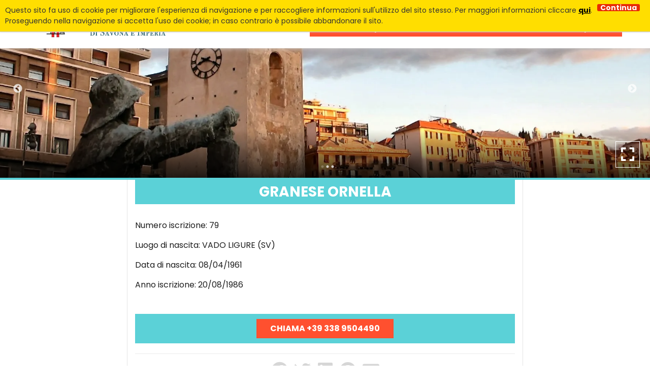

--- FILE ---
content_type: text/html; charset=UTF-8
request_url: https://www.ostetrichesavonaimperia.it/2121/albo-ostetriche/granese-ornella/
body_size: 11708
content:
<!doctype html>
<html lang="it">
<head>
    <title>GRANESE ORNELLA - Ordine Interprovinciale della Professione di Ostetrica di Savona e Imperia</title>
    <meta http-equiv="Content-Type" content="text/html" charset="UTF-8" />
    <meta name="viewport" content="width=device-width, user-scalable=no, initial-scale=1.0, maximum-scale=1.0, minimum-scale=1.0, viewport-fit=cover">
    <meta http-equiv="X-UA-Compatible" content="IE=edge" />

    
    
    
        <!-- FAVICONS -->
    <link rel="apple-touch-icon" sizes="180x180" href="https://www.ostetrichesavonaimperia.it/wp-content/themes/editemplate_base-child/img/favicons/apple-touch-icon.png">
    <link rel="icon" type="image/png" sizes="32x32" href="https://www.ostetrichesavonaimperia.it/wp-content/themes/editemplate_base-child/img/favicons/favicon-32x32.png">
    <link rel="icon" type="image/png" sizes="16x16" href="https://www.ostetrichesavonaimperia.it/wp-content/themes/editemplate_base-child/img/favicons/favicon-16x16.png">
    <link rel="manifest" href="https://www.ostetrichesavonaimperia.it/wp-content/themes/editemplate_base-child/img/favicons/site.webmanifest">
    <link rel="mask-icon" href="https://www.ostetrichesavonaimperia.it/wp-content/themes/editemplate_base-child/img/favicons/safari-pinned-tab.svg" color="rgb(91, 209, 215)">
    <meta name="msapplication-TileColor" content="rgb(91, 209, 215)">
    <meta name="theme-color" content="rgb(91, 209, 215)">
    <!-- END FAVICONS -->

    <script src="https://ajax.googleapis.com/ajax/libs/jquery/1.12.4/jquery.min.js"></script>

            <style type="text/css">
        #mega-slider .slick-slider { margin-top: 95px; }
        .fill-mask.top { position: absolute; display: block; width: 100%; height: 105px; box-shadow: 0px 0px 10px #CCC; background-color: rgb(255, 255, 255); }
    </style>
    
    

    <meta name='robots' content='index, follow, max-image-preview:large, max-snippet:-1, max-video-preview:-1' />

	<!-- This site is optimized with the Yoast SEO plugin v26.7 - https://yoast.com/wordpress/plugins/seo/ -->
	<link rel="canonical" href="https://www.ostetrichesavonaimperia.it/2121/albo-ostetriche/granese-ornella/" />
	<meta property="og:locale" content="it_IT" />
	<meta property="og:type" content="article" />
	<meta property="og:title" content="GRANESE ORNELLA - Ordine Interprovinciale della Professione di Ostetrica di Savona e Imperia" />
	<meta property="og:url" content="https://www.ostetrichesavonaimperia.it/2121/albo-ostetriche/granese-ornella/" />
	<meta property="og:site_name" content="Ordine Interprovinciale della Professione di Ostetrica di Savona e Imperia" />
	<meta property="article:publisher" content="https://www.facebook.com/Ordine-Interprovinciale-delle-Ostetriche-di-Savona-e-Imperia-933340356846124/" />
	<meta property="article:published_time" content="2010-10-12T09:40:00+00:00" />
	<meta property="article:modified_time" content="2010-10-15T08:19:50+00:00" />
	<meta property="og:image" content="https://www.ostetrichesavonaimperia.it/wp-content/uploads/2020/02/ostetriche-5.jpg" />
	<meta property="og:image:width" content="960" />
	<meta property="og:image:height" content="720" />
	<meta property="og:image:type" content="image/jpeg" />
	<meta name="author" content="Gestione" />
	<meta name="twitter:card" content="summary_large_image" />
	<meta name="twitter:label1" content="Scritto da" />
	<meta name="twitter:data1" content="Gestione" />
	<script type="application/ld+json" class="yoast-schema-graph">{"@context":"https://schema.org","@graph":[{"@type":"Article","@id":"https://www.ostetrichesavonaimperia.it/2121/albo-ostetriche/granese-ornella/#article","isPartOf":{"@id":"https://www.ostetrichesavonaimperia.it/2121/albo-ostetriche/granese-ornella/"},"author":{"name":"Gestione","@id":"https://www.ostetrichesavonaimperia.it/#/schema/person/8df2fded86b3482ba5291d2c2770274d"},"headline":"GRANESE ORNELLA","datePublished":"2010-10-12T09:40:00+00:00","dateModified":"2010-10-15T08:19:50+00:00","mainEntityOfPage":{"@id":"https://www.ostetrichesavonaimperia.it/2121/albo-ostetriche/granese-ornella/"},"wordCount":2,"commentCount":0,"publisher":{"@id":"https://www.ostetrichesavonaimperia.it/#organization"},"articleSection":["Albo ostetriche"],"inLanguage":"it-IT","potentialAction":[{"@type":"CommentAction","name":"Comment","target":["https://www.ostetrichesavonaimperia.it/2121/albo-ostetriche/granese-ornella/#respond"]}]},{"@type":"WebPage","@id":"https://www.ostetrichesavonaimperia.it/2121/albo-ostetriche/granese-ornella/","url":"https://www.ostetrichesavonaimperia.it/2121/albo-ostetriche/granese-ornella/","name":"GRANESE ORNELLA - Ordine Interprovinciale della Professione di Ostetrica di Savona e Imperia","isPartOf":{"@id":"https://www.ostetrichesavonaimperia.it/#website"},"datePublished":"2010-10-12T09:40:00+00:00","dateModified":"2010-10-15T08:19:50+00:00","breadcrumb":{"@id":"https://www.ostetrichesavonaimperia.it/2121/albo-ostetriche/granese-ornella/#breadcrumb"},"inLanguage":"it-IT","potentialAction":[{"@type":"ReadAction","target":["https://www.ostetrichesavonaimperia.it/2121/albo-ostetriche/granese-ornella/"]}]},{"@type":"BreadcrumbList","@id":"https://www.ostetrichesavonaimperia.it/2121/albo-ostetriche/granese-ornella/#breadcrumb","itemListElement":[{"@type":"ListItem","position":1,"name":"Home","item":"https://www.ostetrichesavonaimperia.it/"},{"@type":"ListItem","position":2,"name":"GRANESE ORNELLA"}]},{"@type":"WebSite","@id":"https://www.ostetrichesavonaimperia.it/#website","url":"https://www.ostetrichesavonaimperia.it/","name":"Ordine Interprovinciale della Professione di Ostetrica di Savona e Imperia","description":"","publisher":{"@id":"https://www.ostetrichesavonaimperia.it/#organization"},"potentialAction":[{"@type":"SearchAction","target":{"@type":"EntryPoint","urlTemplate":"https://www.ostetrichesavonaimperia.it/?s={search_term_string}"},"query-input":{"@type":"PropertyValueSpecification","valueRequired":true,"valueName":"search_term_string"}}],"inLanguage":"it-IT"},{"@type":"Organization","@id":"https://www.ostetrichesavonaimperia.it/#organization","name":"Ordine Interprovinciale della Professione di Ostetrica di Savona e Imperia","url":"https://www.ostetrichesavonaimperia.it/","logo":{"@type":"ImageObject","inLanguage":"it-IT","@id":"https://www.ostetrichesavonaimperia.it/#/schema/logo/image/","url":"https://www.ostetrichesavonaimperia.it/wp-content/uploads/2020/02/logo-orizzontale-nobordo.png","contentUrl":"https://www.ostetrichesavonaimperia.it/wp-content/uploads/2020/02/logo-orizzontale-nobordo.png","width":745,"height":197,"caption":"Ordine Interprovinciale della Professione di Ostetrica di Savona e Imperia"},"image":{"@id":"https://www.ostetrichesavonaimperia.it/#/schema/logo/image/"},"sameAs":["https://www.facebook.com/Ordine-Interprovinciale-delle-Ostetriche-di-Savona-e-Imperia-933340356846124/"]},{"@type":"Person","@id":"https://www.ostetrichesavonaimperia.it/#/schema/person/8df2fded86b3482ba5291d2c2770274d","name":"Gestione","image":{"@type":"ImageObject","inLanguage":"it-IT","@id":"https://www.ostetrichesavonaimperia.it/#/schema/person/image/","url":"https://secure.gravatar.com/avatar/9e51ba3508d08a4e68cee1f6d7005523689378571f4d45a6285161363e01d53f?s=96&d=mm&r=g","contentUrl":"https://secure.gravatar.com/avatar/9e51ba3508d08a4e68cee1f6d7005523689378571f4d45a6285161363e01d53f?s=96&d=mm&r=g","caption":"Gestione"},"url":"https://www.ostetrichesavonaimperia.it/author/edinet/"}]}</script>
	<!-- / Yoast SEO plugin. -->


<link rel="alternate" type="application/rss+xml" title="Ordine Interprovinciale della Professione di Ostetrica di Savona e Imperia &raquo; GRANESE ORNELLA Feed dei commenti" href="https://www.ostetrichesavonaimperia.it/2121/albo-ostetriche/granese-ornella/feed/" />
<link rel="alternate" title="oEmbed (JSON)" type="application/json+oembed" href="https://www.ostetrichesavonaimperia.it/wp-json/oembed/1.0/embed?url=https%3A%2F%2Fwww.ostetrichesavonaimperia.it%2F2121%2Falbo-ostetriche%2Fgranese-ornella%2F" />
<link rel="alternate" title="oEmbed (XML)" type="text/xml+oembed" href="https://www.ostetrichesavonaimperia.it/wp-json/oembed/1.0/embed?url=https%3A%2F%2Fwww.ostetrichesavonaimperia.it%2F2121%2Falbo-ostetriche%2Fgranese-ornella%2F&#038;format=xml" />
<style id='wp-img-auto-sizes-contain-inline-css' type='text/css'>
img:is([sizes=auto i],[sizes^="auto," i]){contain-intrinsic-size:3000px 1500px}
/*# sourceURL=wp-img-auto-sizes-contain-inline-css */
</style>
<link rel='stylesheet' id='parent-style-css' href='https://www.ostetrichesavonaimperia.it/wp-content/themes/editemplate_base/style.css?ver=1647545547' type='text/css' media='all' />
<link rel='stylesheet' id='fontawesome-css' href='https://www.ostetrichesavonaimperia.it/wp-content/themes/editemplate_base/css/fontawesome.min.css?ver=1647545547' type='text/css' media='all' />
<link rel='stylesheet' id='fa-solid-css' href='https://www.ostetrichesavonaimperia.it/wp-content/themes/editemplate_base/css/solid.min.css?ver=1647545547' type='text/css' media='all' />
<link rel='stylesheet' id='fa-brands-css' href='https://www.ostetrichesavonaimperia.it/wp-content/themes/editemplate_base/css/brands.min.css?ver=1647545547' type='text/css' media='all' />
<link rel='stylesheet' id='style-leaflet-css' href='https://www.ostetrichesavonaimperia.it/wp-content/themes/editemplate_base/css/leaflet.css?ver=1647545547' type='text/css' media='all' />
<link rel='stylesheet' id='jquery.mmenu.all.css-css' href='https://www.ostetrichesavonaimperia.it/wp-content/themes/editemplate_base/js/mmenu/jquery.mmenu.all.css?ver=1647545547' type='text/css' media='all' />
<link rel='stylesheet' id='jquery.mmenu.addons.navbars-css' href='https://www.ostetrichesavonaimperia.it/wp-content/themes/editemplate_base/js/mmenu/addons/navbars/jquery.mmenu.navbars.css' type='text/css' media='all' />
<style id='wp-block-library-inline-css' type='text/css'>
:root{--wp-block-synced-color:#7a00df;--wp-block-synced-color--rgb:122,0,223;--wp-bound-block-color:var(--wp-block-synced-color);--wp-editor-canvas-background:#ddd;--wp-admin-theme-color:#007cba;--wp-admin-theme-color--rgb:0,124,186;--wp-admin-theme-color-darker-10:#006ba1;--wp-admin-theme-color-darker-10--rgb:0,107,160.5;--wp-admin-theme-color-darker-20:#005a87;--wp-admin-theme-color-darker-20--rgb:0,90,135;--wp-admin-border-width-focus:2px}@media (min-resolution:192dpi){:root{--wp-admin-border-width-focus:1.5px}}.wp-element-button{cursor:pointer}:root .has-very-light-gray-background-color{background-color:#eee}:root .has-very-dark-gray-background-color{background-color:#313131}:root .has-very-light-gray-color{color:#eee}:root .has-very-dark-gray-color{color:#313131}:root .has-vivid-green-cyan-to-vivid-cyan-blue-gradient-background{background:linear-gradient(135deg,#00d084,#0693e3)}:root .has-purple-crush-gradient-background{background:linear-gradient(135deg,#34e2e4,#4721fb 50%,#ab1dfe)}:root .has-hazy-dawn-gradient-background{background:linear-gradient(135deg,#faaca8,#dad0ec)}:root .has-subdued-olive-gradient-background{background:linear-gradient(135deg,#fafae1,#67a671)}:root .has-atomic-cream-gradient-background{background:linear-gradient(135deg,#fdd79a,#004a59)}:root .has-nightshade-gradient-background{background:linear-gradient(135deg,#330968,#31cdcf)}:root .has-midnight-gradient-background{background:linear-gradient(135deg,#020381,#2874fc)}:root{--wp--preset--font-size--normal:16px;--wp--preset--font-size--huge:42px}.has-regular-font-size{font-size:1em}.has-larger-font-size{font-size:2.625em}.has-normal-font-size{font-size:var(--wp--preset--font-size--normal)}.has-huge-font-size{font-size:var(--wp--preset--font-size--huge)}.has-text-align-center{text-align:center}.has-text-align-left{text-align:left}.has-text-align-right{text-align:right}.has-fit-text{white-space:nowrap!important}#end-resizable-editor-section{display:none}.aligncenter{clear:both}.items-justified-left{justify-content:flex-start}.items-justified-center{justify-content:center}.items-justified-right{justify-content:flex-end}.items-justified-space-between{justify-content:space-between}.screen-reader-text{border:0;clip-path:inset(50%);height:1px;margin:-1px;overflow:hidden;padding:0;position:absolute;width:1px;word-wrap:normal!important}.screen-reader-text:focus{background-color:#ddd;clip-path:none;color:#444;display:block;font-size:1em;height:auto;left:5px;line-height:normal;padding:15px 23px 14px;text-decoration:none;top:5px;width:auto;z-index:100000}html :where(.has-border-color){border-style:solid}html :where([style*=border-top-color]){border-top-style:solid}html :where([style*=border-right-color]){border-right-style:solid}html :where([style*=border-bottom-color]){border-bottom-style:solid}html :where([style*=border-left-color]){border-left-style:solid}html :where([style*=border-width]){border-style:solid}html :where([style*=border-top-width]){border-top-style:solid}html :where([style*=border-right-width]){border-right-style:solid}html :where([style*=border-bottom-width]){border-bottom-style:solid}html :where([style*=border-left-width]){border-left-style:solid}html :where(img[class*=wp-image-]){height:auto;max-width:100%}:where(figure){margin:0 0 1em}html :where(.is-position-sticky){--wp-admin--admin-bar--position-offset:var(--wp-admin--admin-bar--height,0px)}@media screen and (max-width:600px){html :where(.is-position-sticky){--wp-admin--admin-bar--position-offset:0px}}

/*# sourceURL=wp-block-library-inline-css */
</style><style id='global-styles-inline-css' type='text/css'>
:root{--wp--preset--aspect-ratio--square: 1;--wp--preset--aspect-ratio--4-3: 4/3;--wp--preset--aspect-ratio--3-4: 3/4;--wp--preset--aspect-ratio--3-2: 3/2;--wp--preset--aspect-ratio--2-3: 2/3;--wp--preset--aspect-ratio--16-9: 16/9;--wp--preset--aspect-ratio--9-16: 9/16;--wp--preset--color--black: #000000;--wp--preset--color--cyan-bluish-gray: #abb8c3;--wp--preset--color--white: #ffffff;--wp--preset--color--pale-pink: #f78da7;--wp--preset--color--vivid-red: #cf2e2e;--wp--preset--color--luminous-vivid-orange: #ff6900;--wp--preset--color--luminous-vivid-amber: #fcb900;--wp--preset--color--light-green-cyan: #7bdcb5;--wp--preset--color--vivid-green-cyan: #00d084;--wp--preset--color--pale-cyan-blue: #8ed1fc;--wp--preset--color--vivid-cyan-blue: #0693e3;--wp--preset--color--vivid-purple: #9b51e0;--wp--preset--gradient--vivid-cyan-blue-to-vivid-purple: linear-gradient(135deg,rgb(6,147,227) 0%,rgb(155,81,224) 100%);--wp--preset--gradient--light-green-cyan-to-vivid-green-cyan: linear-gradient(135deg,rgb(122,220,180) 0%,rgb(0,208,130) 100%);--wp--preset--gradient--luminous-vivid-amber-to-luminous-vivid-orange: linear-gradient(135deg,rgb(252,185,0) 0%,rgb(255,105,0) 100%);--wp--preset--gradient--luminous-vivid-orange-to-vivid-red: linear-gradient(135deg,rgb(255,105,0) 0%,rgb(207,46,46) 100%);--wp--preset--gradient--very-light-gray-to-cyan-bluish-gray: linear-gradient(135deg,rgb(238,238,238) 0%,rgb(169,184,195) 100%);--wp--preset--gradient--cool-to-warm-spectrum: linear-gradient(135deg,rgb(74,234,220) 0%,rgb(151,120,209) 20%,rgb(207,42,186) 40%,rgb(238,44,130) 60%,rgb(251,105,98) 80%,rgb(254,248,76) 100%);--wp--preset--gradient--blush-light-purple: linear-gradient(135deg,rgb(255,206,236) 0%,rgb(152,150,240) 100%);--wp--preset--gradient--blush-bordeaux: linear-gradient(135deg,rgb(254,205,165) 0%,rgb(254,45,45) 50%,rgb(107,0,62) 100%);--wp--preset--gradient--luminous-dusk: linear-gradient(135deg,rgb(255,203,112) 0%,rgb(199,81,192) 50%,rgb(65,88,208) 100%);--wp--preset--gradient--pale-ocean: linear-gradient(135deg,rgb(255,245,203) 0%,rgb(182,227,212) 50%,rgb(51,167,181) 100%);--wp--preset--gradient--electric-grass: linear-gradient(135deg,rgb(202,248,128) 0%,rgb(113,206,126) 100%);--wp--preset--gradient--midnight: linear-gradient(135deg,rgb(2,3,129) 0%,rgb(40,116,252) 100%);--wp--preset--font-size--small: 13px;--wp--preset--font-size--medium: 20px;--wp--preset--font-size--large: 36px;--wp--preset--font-size--x-large: 42px;--wp--preset--spacing--20: 0.44rem;--wp--preset--spacing--30: 0.67rem;--wp--preset--spacing--40: 1rem;--wp--preset--spacing--50: 1.5rem;--wp--preset--spacing--60: 2.25rem;--wp--preset--spacing--70: 3.38rem;--wp--preset--spacing--80: 5.06rem;--wp--preset--shadow--natural: 6px 6px 9px rgba(0, 0, 0, 0.2);--wp--preset--shadow--deep: 12px 12px 50px rgba(0, 0, 0, 0.4);--wp--preset--shadow--sharp: 6px 6px 0px rgba(0, 0, 0, 0.2);--wp--preset--shadow--outlined: 6px 6px 0px -3px rgb(255, 255, 255), 6px 6px rgb(0, 0, 0);--wp--preset--shadow--crisp: 6px 6px 0px rgb(0, 0, 0);}:where(.is-layout-flex){gap: 0.5em;}:where(.is-layout-grid){gap: 0.5em;}body .is-layout-flex{display: flex;}.is-layout-flex{flex-wrap: wrap;align-items: center;}.is-layout-flex > :is(*, div){margin: 0;}body .is-layout-grid{display: grid;}.is-layout-grid > :is(*, div){margin: 0;}:where(.wp-block-columns.is-layout-flex){gap: 2em;}:where(.wp-block-columns.is-layout-grid){gap: 2em;}:where(.wp-block-post-template.is-layout-flex){gap: 1.25em;}:where(.wp-block-post-template.is-layout-grid){gap: 1.25em;}.has-black-color{color: var(--wp--preset--color--black) !important;}.has-cyan-bluish-gray-color{color: var(--wp--preset--color--cyan-bluish-gray) !important;}.has-white-color{color: var(--wp--preset--color--white) !important;}.has-pale-pink-color{color: var(--wp--preset--color--pale-pink) !important;}.has-vivid-red-color{color: var(--wp--preset--color--vivid-red) !important;}.has-luminous-vivid-orange-color{color: var(--wp--preset--color--luminous-vivid-orange) !important;}.has-luminous-vivid-amber-color{color: var(--wp--preset--color--luminous-vivid-amber) !important;}.has-light-green-cyan-color{color: var(--wp--preset--color--light-green-cyan) !important;}.has-vivid-green-cyan-color{color: var(--wp--preset--color--vivid-green-cyan) !important;}.has-pale-cyan-blue-color{color: var(--wp--preset--color--pale-cyan-blue) !important;}.has-vivid-cyan-blue-color{color: var(--wp--preset--color--vivid-cyan-blue) !important;}.has-vivid-purple-color{color: var(--wp--preset--color--vivid-purple) !important;}.has-black-background-color{background-color: var(--wp--preset--color--black) !important;}.has-cyan-bluish-gray-background-color{background-color: var(--wp--preset--color--cyan-bluish-gray) !important;}.has-white-background-color{background-color: var(--wp--preset--color--white) !important;}.has-pale-pink-background-color{background-color: var(--wp--preset--color--pale-pink) !important;}.has-vivid-red-background-color{background-color: var(--wp--preset--color--vivid-red) !important;}.has-luminous-vivid-orange-background-color{background-color: var(--wp--preset--color--luminous-vivid-orange) !important;}.has-luminous-vivid-amber-background-color{background-color: var(--wp--preset--color--luminous-vivid-amber) !important;}.has-light-green-cyan-background-color{background-color: var(--wp--preset--color--light-green-cyan) !important;}.has-vivid-green-cyan-background-color{background-color: var(--wp--preset--color--vivid-green-cyan) !important;}.has-pale-cyan-blue-background-color{background-color: var(--wp--preset--color--pale-cyan-blue) !important;}.has-vivid-cyan-blue-background-color{background-color: var(--wp--preset--color--vivid-cyan-blue) !important;}.has-vivid-purple-background-color{background-color: var(--wp--preset--color--vivid-purple) !important;}.has-black-border-color{border-color: var(--wp--preset--color--black) !important;}.has-cyan-bluish-gray-border-color{border-color: var(--wp--preset--color--cyan-bluish-gray) !important;}.has-white-border-color{border-color: var(--wp--preset--color--white) !important;}.has-pale-pink-border-color{border-color: var(--wp--preset--color--pale-pink) !important;}.has-vivid-red-border-color{border-color: var(--wp--preset--color--vivid-red) !important;}.has-luminous-vivid-orange-border-color{border-color: var(--wp--preset--color--luminous-vivid-orange) !important;}.has-luminous-vivid-amber-border-color{border-color: var(--wp--preset--color--luminous-vivid-amber) !important;}.has-light-green-cyan-border-color{border-color: var(--wp--preset--color--light-green-cyan) !important;}.has-vivid-green-cyan-border-color{border-color: var(--wp--preset--color--vivid-green-cyan) !important;}.has-pale-cyan-blue-border-color{border-color: var(--wp--preset--color--pale-cyan-blue) !important;}.has-vivid-cyan-blue-border-color{border-color: var(--wp--preset--color--vivid-cyan-blue) !important;}.has-vivid-purple-border-color{border-color: var(--wp--preset--color--vivid-purple) !important;}.has-vivid-cyan-blue-to-vivid-purple-gradient-background{background: var(--wp--preset--gradient--vivid-cyan-blue-to-vivid-purple) !important;}.has-light-green-cyan-to-vivid-green-cyan-gradient-background{background: var(--wp--preset--gradient--light-green-cyan-to-vivid-green-cyan) !important;}.has-luminous-vivid-amber-to-luminous-vivid-orange-gradient-background{background: var(--wp--preset--gradient--luminous-vivid-amber-to-luminous-vivid-orange) !important;}.has-luminous-vivid-orange-to-vivid-red-gradient-background{background: var(--wp--preset--gradient--luminous-vivid-orange-to-vivid-red) !important;}.has-very-light-gray-to-cyan-bluish-gray-gradient-background{background: var(--wp--preset--gradient--very-light-gray-to-cyan-bluish-gray) !important;}.has-cool-to-warm-spectrum-gradient-background{background: var(--wp--preset--gradient--cool-to-warm-spectrum) !important;}.has-blush-light-purple-gradient-background{background: var(--wp--preset--gradient--blush-light-purple) !important;}.has-blush-bordeaux-gradient-background{background: var(--wp--preset--gradient--blush-bordeaux) !important;}.has-luminous-dusk-gradient-background{background: var(--wp--preset--gradient--luminous-dusk) !important;}.has-pale-ocean-gradient-background{background: var(--wp--preset--gradient--pale-ocean) !important;}.has-electric-grass-gradient-background{background: var(--wp--preset--gradient--electric-grass) !important;}.has-midnight-gradient-background{background: var(--wp--preset--gradient--midnight) !important;}.has-small-font-size{font-size: var(--wp--preset--font-size--small) !important;}.has-medium-font-size{font-size: var(--wp--preset--font-size--medium) !important;}.has-large-font-size{font-size: var(--wp--preset--font-size--large) !important;}.has-x-large-font-size{font-size: var(--wp--preset--font-size--x-large) !important;}
/*# sourceURL=global-styles-inline-css */
</style>

<style id='classic-theme-styles-inline-css' type='text/css'>
/*! This file is auto-generated */
.wp-block-button__link{color:#fff;background-color:#32373c;border-radius:9999px;box-shadow:none;text-decoration:none;padding:calc(.667em + 2px) calc(1.333em + 2px);font-size:1.125em}.wp-block-file__button{background:#32373c;color:#fff;text-decoration:none}
/*# sourceURL=/wp-includes/css/classic-themes.min.css */
</style>
<link rel='stylesheet' id='child-style-css' href='https://www.ostetrichesavonaimperia.it/wp-content/themes/editemplate_base-child/style.css?ver=1.0' type='text/css' media='all' />
<link rel='stylesheet' id='child-style-custom-css' href='https://www.ostetrichesavonaimperia.it/wp-content/themes/editemplate_base-child/css/custom.css?ver=1.0' type='text/css' media='all' />
<link rel='stylesheet' id='ediforms-bootstrap-css' href='https://www.ostetrichesavonaimperia.it/wp-content/plugins/edinet-contact-forms/css/bootstrap.css?ver=6.9' type='text/css' media='all' />
<link rel='stylesheet' id='edigdpr-style-css' href='https://www.ostetrichesavonaimperia.it/wp-content/plugins/edigdpr-client/css/gdpr-style.css?ver=1.0' type='text/css' media='all' />
<script type="text/javascript" src="https://www.ostetrichesavonaimperia.it/wp-content/plugins/stop-user-enumeration/frontend/js/frontend.js?ver=1.6.3" id="stop-user-enumeration-js" defer="defer" data-wp-strategy="defer"></script>
<script type="text/javascript" src="https://www.ostetrichesavonaimperia.it/wp-includes/js/jquery/jquery.min.js?ver=3.7.1" id="jquery-core-js"></script>
<script type="text/javascript" src="https://www.ostetrichesavonaimperia.it/wp-includes/js/jquery/jquery-migrate.min.js?ver=3.4.1" id="jquery-migrate-js"></script>
<link rel="https://api.w.org/" href="https://www.ostetrichesavonaimperia.it/wp-json/" /><link rel="alternate" title="JSON" type="application/json" href="https://www.ostetrichesavonaimperia.it/wp-json/wp/v2/posts/2121" /><link rel='shortlink' href='https://www.ostetrichesavonaimperia.it/?p=2121' />
<style type="text/css">.recentcomments a{display:inline !important;padding:0 !important;margin:0 !important;}</style><script>if(typeof cookie_text !== 'string' && typeof cookie_text_continua !== 'string' ){var cookie_text = "<div class=\"edigdpr-wrap-block\">Questo sito fa uso di cookie per migliorare l\'esperienza di navigazione e per raccogliere informazioni sull\'utilizzo del sito stesso. Per maggiori informazioni cliccare <a href=\"https://www.ostetrichesavonaimperia.it/cookie-policy/\" target=\"_blank\" rel=\"noopener\">qui</a>. Proseguendo nella navigazione si accetta l\'uso dei cookie; in caso contrario è possibile abbandonare il sito.</div>"; var cookie_text_continua = "Continua";}</script>

    <!--[if lt IE 9]>
    <script src="https://www.ostetrichesavonaimperia.it/wp-content/themes/editemplate_base-child/js/html5shiv.min.js"></script>
    <script src="https://www.ostetrichesavonaimperia.it/wp-content/themes/editemplate_base-child/js/respond.min.js"></script>
    <![endif]-->
</head>

<body class="wp-singular post-template-default single single-post postid-2121 single-format-standard wp-theme-editemplate_base wp-child-theme-editemplate_base-child non-home it">
<div id="mmenu-wrapper">
    <header class="wrap-header"> <span class="fill-mask top"></span>
    <div class="container">
        <div class="row">
                            <a title="Torna in Homepage" href="/"  class="logo-desktop" style=" background-image: url(/wp-content/uploads/2020/02/logo-orizzontale-nobordo.png)"></a>
                        <ul class="pull-right pre-menu">


                
                <li><a class="phone_conversion" href="tel:+393389504490"><i class="fa fa-phone-square" aria-hidden="true"></i> <span>Tel: +39 338 9504490</span></a></li>

                

                                            <li><a title="Seguici su Facebook" target="_blank" href="https://www.facebook.com/Ordine-Interprovinciale-delle-Ostetriche-di-Savona-e-Imperia-933340356846124/"><i class="fab fa-facebook"></i></a></li>
                                                                                                                        
                
                <!--NUOVA IMPLEMENTAZIONE-->
                                <!--END NUOVA IMPLEMENTAZIONE-->

            </ul>


            <nav class="navmenu main pull-right">

                <!--NUOVA IMPLEMENTAZIONE-->
                                <!--END NUOVA IMPLEMENTAZIONE-->


                



                <ul id="wrap-main-menu" class="site-menu pull-right"><li id="menu-item-38" class="menu-item menu-item-type-custom menu-item-object-custom menu-item-has-children menu-item-38"><a>L&#8217;ordine</a>
<ul class="sub-menu">
	<li id="menu-item-43" class="menu-item menu-item-type-post_type menu-item-object-page menu-item-43"><a href="https://www.ostetrichesavonaimperia.it/chi-siamo-ordine-ostetriche-savona-imperia/">Chi siamo</a></li>
	<li id="menu-item-3306" class="menu-item menu-item-type-post_type menu-item-object-page menu-item-3306"><a href="https://www.ostetrichesavonaimperia.it/consiglio-direttivo-savona-imperia/">Consiglio Direttivo</a></li>
	<li id="menu-item-42" class="menu-item menu-item-type-post_type menu-item-object-page menu-item-42"><a href="https://www.ostetrichesavonaimperia.it/albo-ostetriche-savona-imperia/">Albo ostetriche</a></li>
	<li id="menu-item-44" class="menu-item menu-item-type-post_type menu-item-object-page menu-item-44"><a href="https://www.ostetrichesavonaimperia.it/modulistica-iscrizione-ordine-ostetriche-ostetrici-savona-imperia/">Modulistica</a></li>
	<li id="menu-item-45" class="menu-item menu-item-type-post_type menu-item-object-page menu-item-45"><a href="https://www.ostetrichesavonaimperia.it/privacy/">Privacy</a></li>
	<li id="menu-item-46" class="menu-item menu-item-type-post_type menu-item-object-page menu-item-46"><a href="https://www.ostetrichesavonaimperia.it/sede-dove-siamo-ostetriche/">Sede</a></li>
	<li id="menu-item-74" class="menu-item menu-item-type-post_type menu-item-object-page menu-item-74"><a href="https://www.ostetrichesavonaimperia.it/contatti/">Contatti</a></li>
</ul>
</li>
<li id="menu-item-39" class="menu-item menu-item-type-custom menu-item-object-custom menu-item-has-children menu-item-39"><a>La professione</a>
<ul class="sub-menu">
	<li id="menu-item-47" class="menu-item menu-item-type-post_type menu-item-object-page menu-item-47"><a href="https://www.ostetrichesavonaimperia.it/normativa/">Normativa</a></li>
	<li id="menu-item-48" class="menu-item menu-item-type-post_type menu-item-object-page menu-item-48"><a href="https://www.ostetrichesavonaimperia.it/la-libera-professione/">La libera professione</a></li>
</ul>
</li>
<li id="menu-item-41" class="menu-item menu-item-type-post_type menu-item-object-page menu-item-41"><a href="https://www.ostetrichesavonaimperia.it/link/">Link</a></li>
<li id="menu-item-3404" class="menu-item menu-item-type-post_type menu-item-object-page menu-item-3404"><a href="https://www.ostetrichesavonaimperia.it/news/">News</a></li>
<li id="menu-item-40" class="menu-item menu-item-type-post_type menu-item-object-page menu-item-40"><a href="https://www.ostetrichesavonaimperia.it/amministrazione-trasparente-ostetriche-savona-imperia/">Amministrazione trasparente</a></li>
</ul>
                <a class="menu-button menu-toggle pull-right" href="#main-menu-container"><i class="fa fa-bars"></i></a>
                                    <a onclick="ga('send', 'event', 'richiesta telefonata header', 'click to call', '+393389504490');" href="tel:+393389504490"  class="menu-button menu-phone pull-right phone_conversion"><i class="fa fa-phone"></i></a>
                

            </nav>
            <nav id="main-menu-container">
                <ul id="wrap-main-menu2" class="site-menu pull-right">
                    <li class="menu-item menu-item-type-custom menu-item-object-custom menu-item-has-children menu-item-38"><a>L&#8217;ordine</a>
<ul class="sub-menu">
	<li class="menu-item menu-item-type-post_type menu-item-object-page menu-item-43"><a href="https://www.ostetrichesavonaimperia.it/chi-siamo-ordine-ostetriche-savona-imperia/">Chi siamo</a></li>
	<li class="menu-item menu-item-type-post_type menu-item-object-page menu-item-3306"><a href="https://www.ostetrichesavonaimperia.it/consiglio-direttivo-savona-imperia/">Consiglio Direttivo</a></li>
	<li class="menu-item menu-item-type-post_type menu-item-object-page menu-item-42"><a href="https://www.ostetrichesavonaimperia.it/albo-ostetriche-savona-imperia/">Albo ostetriche</a></li>
	<li class="menu-item menu-item-type-post_type menu-item-object-page menu-item-44"><a href="https://www.ostetrichesavonaimperia.it/modulistica-iscrizione-ordine-ostetriche-ostetrici-savona-imperia/">Modulistica</a></li>
	<li class="menu-item menu-item-type-post_type menu-item-object-page menu-item-45"><a href="https://www.ostetrichesavonaimperia.it/privacy/">Privacy</a></li>
	<li class="menu-item menu-item-type-post_type menu-item-object-page menu-item-46"><a href="https://www.ostetrichesavonaimperia.it/sede-dove-siamo-ostetriche/">Sede</a></li>
	<li class="menu-item menu-item-type-post_type menu-item-object-page menu-item-74"><a href="https://www.ostetrichesavonaimperia.it/contatti/">Contatti</a></li>
</ul>
</li>
<li class="menu-item menu-item-type-custom menu-item-object-custom menu-item-has-children menu-item-39"><a>La professione</a>
<ul class="sub-menu">
	<li class="menu-item menu-item-type-post_type menu-item-object-page menu-item-47"><a href="https://www.ostetrichesavonaimperia.it/normativa/">Normativa</a></li>
	<li class="menu-item menu-item-type-post_type menu-item-object-page menu-item-48"><a href="https://www.ostetrichesavonaimperia.it/la-libera-professione/">La libera professione</a></li>
</ul>
</li>
<li class="menu-item menu-item-type-post_type menu-item-object-page menu-item-41"><a href="https://www.ostetrichesavonaimperia.it/link/">Link</a></li>
<li class="menu-item menu-item-type-post_type menu-item-object-page menu-item-3404"><a href="https://www.ostetrichesavonaimperia.it/news/">News</a></li>
<li class="menu-item menu-item-type-post_type menu-item-object-page menu-item-40"><a href="https://www.ostetrichesavonaimperia.it/amministrazione-trasparente-ostetriche-savona-imperia/">Amministrazione trasparente</a></li>
                                                        </ul>
            </nav>
        </div>

        <div class="search-form-mobile">
            <form action="/" method="get">
                <input type="text" class="form-control" name="s" value="" placeholder="Cerca..." />
                <input type="hidden" name="post_type" value="product" />
            </form>
        </div>


        
        
    </div>
</header>
<!-- SLIDER FOTO TESTATA RANDOM -->
<div id="mega-slider">
  <div class="slick-slider slick-gallery">
                                   <figure data-slide="0" data-size="1779x1307"  class="mega-slider-item"  style=" background-image: url(https://www.ostetrichesavonaimperia.it/wp-content/uploads/2020/02/torretta-savona.jpg); "> 
                        <span class="gradient-mask bottom"></span>
                        <span class="expand"><i class="fa fa-expand"></i></span>
                                        </figure>
                            <figure data-slide="1" data-size="2048x1290"  class="mega-slider-item"  style=" background-image: url(https://www.ostetrichesavonaimperia.it/wp-content/uploads/2020/02/Savona_260099911.jpeg); "> 
                        <span class="gradient-mask bottom"></span>
                        <span class="expand"><i class="fa fa-expand"></i></span>
                                        </figure>
                            <figure data-slide="2" data-size="2000x748"  class="mega-slider-item"  style=" background-image: url(https://www.ostetrichesavonaimperia.it/wp-content/uploads/2020/02/alassio-scaled.jpg); "> 
                        <span class="gradient-mask bottom"></span>
                        <span class="expand"><i class="fa fa-expand"></i></span>
                                        </figure>
               </div>
</div>
<script type="text/javascript">

	jQuery(document).ready(function(){
		
		var getindex;
		jQuery(".mega-slider-item").click(function() { 
		
			var openPhotoSwipe = function() {
		
							
						var pswpElement = document.querySelectorAll('.pswp')[0];
					
						// build items array
						var items = 
						[
															{
										src: 'https://www.ostetrichesavonaimperia.it/wp-content/uploads/2020/02/torretta-savona.jpg',
										w: 1779,
										h: 1307									},
								 									{
										src: 'https://www.ostetrichesavonaimperia.it/wp-content/uploads/2020/02/Savona_260099911.jpeg',
										w: 2048,
										h: 1290									},
								 									{
										src: 'https://www.ostetrichesavonaimperia.it/wp-content/uploads/2020/02/alassio-scaled.jpg',
										w: 2000,
										h: 748									},
								 	
						 ];
						
						// define options (if needed)
						var options = {
								 // history & focus options are disabled on CodePen        
							history: false,
							focus: false,
							index: getindex,
					
							showAnimationDuration: 0,
							hideAnimationDuration: 0
							
						};
						
						var gallery = new PhotoSwipe( pswpElement, PhotoSwipeUI_Default, items, options);
						gallery.init();
						
				};
				
	
			var getindex = jQuery(this).data("slide");
			openPhotoSwipe();

		});
	


	});
</script>

	<section id="wrap-content">
		<div class="container">
			<div class="row">
				<div class="col-md-8 col-md-offset-2 main-content">
					<h1 class="page-title">
						GRANESE ORNELLA					</h1>

					<div class="entry">

						
						
						
						<div class=" dettagli-evento row">

							<ul>


								
																<li class="clr"></li>
								
																<li class="clr"></li>
								
								


							</ul>
						</div>

						
                        <p>Numero iscrizione: 79</p><p>Luogo di nascita: VADO LIGURE (SV)</p><p>Data di nascita: 08/04/1961</p><p>Anno iscrizione: 20/08/1986</p>					</div>
					    <div class="wrap-call-to-action"> <a onclick="ga('send', 'event', 'richiesta telefonata', 'click to call', '+393389504490');" href="tel:+393389504490" class="call-to-action phone_conversion">
            Chiama            +39 338 9504490</a> </div>
					<div class="social_row_container  social_row_container_lower">
						<div class="social-row">
    <ul>
        <li class="title">Condividi su</li>
        <li><a title="Condividi su Facebook" class="badge-share badge-share-facebook" data-share="https://www.ostetrichesavonaimperia.it/2121/albo-ostetriche/granese-ornella/" href="javascript:void(0);" role="button"><span><i class="fab fa-facebook"></i></span></a></li>
        <li><a title="Condividi su Twitter" class="badge-share badge-share-twitter" data-share="https://www.ostetrichesavonaimperia.it/2121/albo-ostetriche/granese-ornella/" data-shortlink="https://www.ostetrichesavonaimperia.it/2121/albo-ostetriche/granese-ornella/" data-title="GRANESE ORNELLA" href="javascript:void(0);" role="button"><span><i class="fab fa-twitter"></i></span></a></li>
        <li><a title="Condividi su Linkedin" class="badge-share badge-share-linkedin" data-share="https://www.ostetrichesavonaimperia.it/2121/albo-ostetriche/granese-ornella/" href="javascript:void(0);" role="button"><span><i class="fab fa-linkedin"></i></span></a></li>
        <li><a title="Condividi su Pinterest" class="badge-share badge-share-pinterest" data-media="" data-share="https://www.ostetrichesavonaimperia.it/2121/albo-ostetriche/granese-ornella/" data-title="https://www.ostetrichesavonaimperia.it/2121/albo-ostetriche/granese-ornella/" href="javascript:void(0);" role="button"><span><i class="fab fa-pinterest"></i></span></a></li>
        <li><a class="badge-share-envelope" title="Invia per email" href="mailto:example@foo.com?subject=GRANESE ORNELLA&amp;body=Clicca qui per leggerlo: https://www.ostetrichesavonaimperia.it/2121/albo-ostetriche/granese-ornella/"><span><i class="fa fa-envelope"></i></span></a></li>
    </ul>
</div>					</div>
				</div>
			</div>
		</div>
	</section>

    <div class="social-column">
        <ul>
            <li><a title="Condividi su Facebook" class="badge-share badge-share-facebook" data-share="https://www.ostetrichesavonaimperia.it/2121/albo-ostetriche/granese-ornella/" href="javascript:void(0);" role="button"><span><i class="fab fa-facebook"></i></span></a></li>
            <li><a title="Condividi su Twitter" class="badge-share badge-share-twitter" data-share="https://www.ostetrichesavonaimperia.it/2121/albo-ostetriche/granese-ornella/" data-shortlink="https://www.ostetrichesavonaimperia.it/2121/albo-ostetriche/granese-ornella/" data-title="GRANESE ORNELLA" href="javascript:void(0);" role="button"><span><i class="fab fa-twitter"></i></span></a></li>
            <li><a title="Condividi su Pinterest" class="badge-share badge-share-pinterest" data-share="https://www.ostetrichesavonaimperia.it/2121/albo-ostetriche/granese-ornella/" data-title="GRANESE ORNELLA" href="javascript:void(0);" role="button"><span><i class="fab fa-pinterest"></i></span></a></li>
            <li><a class="badge-share-envelope" title="Invia per email" href="mailto:?subject=Ti suggerisco questo articolo:GRANESE ORNELLA&amp;body=Clicca qui per leggerlo: https://www.ostetrichesavonaimperia.it/2121/albo-ostetriche/granese-ornella/"><span><i class="fas fa-envelope"></i></span></a></li>
            <li><a title="Condividi su Whatsapp" class="badge-share badge-share-whatsapp" href="whatsapp://send?text=Ordine Interprovinciale della Professione di Ostetrica di Savona e Imperia - GRANESE ORNELLA: https://www.ostetrichesavonaimperia.it/2121/albo-ostetriche/granese-ornella/" role="button"><span><i class="fab fa-whatsapp"></i></span></a></li>
        </ul>
    </div>
    <!-- Footer -->
    <footer class="wrap-mega-box wrap-footer bgdark">
        <div class="container">
            <div class="row">
                <div class="col-sm-3">
                                            <a title="Torna in Homepage" href="/"><img alt="Ordine Interprovinciale della Professione di Ostetrica di Savona e Imperia" class="logo-footer"  src="/wp-content/uploads/2020/02/logo-orizzontale-nobordo.png"></a>
                                        <p class="vcard" itemscope="" itemtype="https://schema.org/LocalBusiness">
                        <span class="fn org" itemprop="name">Ordine Interprovinciale della Professione di Ostetrica di Savona e Imperia</span><br>
                        <span class="fn orgdescr" itemprop="description"></span><br>
                        <span class="adr" itemprop="address" itemscope="" itemtype="https://schema.org/PostalAddress">
                            <span class="street-address" itemprop="streetAddress">Piazza del popolo 2/2</span> <br>
                            <span class="postcode" itemprop="postalCode">17100</span> <span class="locality" itemprop="addressLocality">Savona</span>, <span class="region" itemprop="addressRegion">Liguria</span></p>
                </div>
                <div class="col-sm-3">
                    <h4 class="footer-title">
                        Contatti                    </h4>
                    <p>
                                                    Tel.                            <a href="tel:+393389504490">+39 338 9504490</a>
                            <br>
                                                                                                                            <a href="mailto:ostetriche.svim@libero.it">ostetriche.svim@libero.it</a><br>
                        	                                                                </p>
                </div>
                <div class="col-sm-3">
                    <h4 class="footer-title">
                        Menù rapido                    </h4>
                    <ul id="wrap-main-menu" class="menu-site-footer-menu"><li class="menu-item menu-item-type-custom menu-item-object-custom menu-item-38"><a>L&#8217;ordine</a></li>
<li class="menu-item menu-item-type-custom menu-item-object-custom menu-item-39"><a>La professione</a></li>
<li class="menu-item menu-item-type-post_type menu-item-object-page menu-item-41"><a href="https://www.ostetrichesavonaimperia.it/link/">Link</a></li>
<li class="menu-item menu-item-type-post_type menu-item-object-page menu-item-3404"><a href="https://www.ostetrichesavonaimperia.it/news/">News</a></li>
<li class="menu-item menu-item-type-post_type menu-item-object-page menu-item-40"><a href="https://www.ostetrichesavonaimperia.it/amministrazione-trasparente-ostetriche-savona-imperia/">Amministrazione trasparente</a></li>
</ul>                </div>
                <div class="col-sm-3">

                                            <h4 class="footer-title">Seguici su</h4>
                        <ul class="social-links">
                                                            <li><a title="Seguici su Facebook" target="_blank" href="https://www.facebook.com/Ordine-Interprovinciale-delle-Ostetriche-di-Savona-e-Imperia-933340356846124/"><i class="fab fa-facebook"></i></a></li>
                                                                                                                                                                                                </ul>
                    
                </div>
                <div class="col-sm-12">
                                            <p class="piva">
                                                            CF 92034870094 - Codice univoco ufficio UFL8KY                                                                                                                    - <a href="https://www.ostetrichesavonaimperia.it/cookie-policy/">
                                    Informativa Cookie                                </a>
                                                                                        - <a href="https://www.ostetrichesavonaimperia.it/privacy-policy/">
                                    Informativa Privacy                                </a>
                                                    </p>
                                    </div>
            </div>
        </div>
    </footer>
    <footer class="credits">
        <div class="container">
            <div class="row">
                <div class="col-md-4 col-md-offset-4">
                    <a title="Edinet - Realizziamo siti web" target="_blank" href="https://www.edinet.info/"><img width="120" src="https://www.ostetrichesavonaimperia.it/wp-content/themes/editemplate_base/img/logo-edinet-credits.png" alt="Edinet - Realizziamo siti web"></a>
                </div>
            </div>
        </div>
    </footer>


<script type="speculationrules">
{"prefetch":[{"source":"document","where":{"and":[{"href_matches":"/*"},{"not":{"href_matches":["/wp-*.php","/wp-admin/*","/wp-content/uploads/*","/wp-content/*","/wp-content/plugins/*","/wp-content/themes/editemplate_base-child/*","/wp-content/themes/editemplate_base/*","/*\\?(.+)"]}},{"not":{"selector_matches":"a[rel~=\"nofollow\"]"}},{"not":{"selector_matches":".no-prefetch, .no-prefetch a"}}]},"eagerness":"conservative"}]}
</script>
<script type="text/javascript" src="https://www.ostetrichesavonaimperia.it/wp-content/themes/editemplate_base/js/all-init.js?ver=1647545547" id="script-name-js"></script>
<script type="text/javascript" src="https://www.ostetrichesavonaimperia.it/wp-content/themes/editemplate_base/js/leaflet.js?ver=1647545547" id="script-leaflet-js"></script>
<script type="text/javascript" src="https://www.ostetrichesavonaimperia.it/wp-content/themes/editemplate_base/js/mmenu/jquery.mmenu.min.js?ver=1647545547" id="mmenu-js"></script>
<script type="text/javascript" src="https://www.ostetrichesavonaimperia.it/wp-content/themes/editemplate_base/js/mmenu/addons/navbars/jquery.mmenu.navbars.min.js" id="mmenu-addons-navbar-js"></script>
<script type="text/javascript" src="https://www.ostetrichesavonaimperia.it/wp-content/plugins/edinet-contact-forms/js/jquery.validate.min.js?ver=1.0" id="ediforms-jquery-validate-js"></script>
<script type="text/javascript" src="https://www.ostetrichesavonaimperia.it/wp-content/plugins/edinet-contact-forms/js/localization/messages_it.js?ver=1.0" id="ediforms-jquery-validate-messages-js"></script>
<script type="text/javascript" src="https://www.ostetrichesavonaimperia.it/wp-content/plugins/edinet-contact-forms/js/additional-methods.min.js?ver=1.0" id="ediforms-jquery-validate-methods-js"></script>
<script type="text/javascript" src="https://www.ostetrichesavonaimperia.it/wp-content/plugins/edinet-contact-forms/js/localization/methods_it.js?ver=1.0" id="ediforms-jquery-validate-regional-js"></script>
<script type="text/javascript" src="https://www.ostetrichesavonaimperia.it/wp-content/plugins/edinet-contact-forms/js/jquery.ui.datepicker.min.js?ver=1.0" id="ediforms-jquery-datepicker-js"></script>
<script type="text/javascript" src="https://www.ostetrichesavonaimperia.it/wp-content/plugins/edinet-contact-forms/js/datepicker-it.js?ver=1.0" id="ediforms-jquery-datepicker-regional-js"></script>
<script type="text/javascript" src="https://www.ostetrichesavonaimperia.it/wp-content/plugins/edigdpr-client/js/edigdprclient_cookiebar.js?ver=1.0" id="ediforms-cookiebar-js"></script>
<script type="text/javascript" src="https://www.ostetrichesavonaimperia.it/wp-content/plugins/edinet-service-pack/assets/js/edisp_captcha.js?ver=1764013570" id="edisp-captcha-js"></script>

<!-- Root element of PhotoSwipe. Must have class pswp. -->
<div class="pswp" tabindex="-1" role="dialog" aria-hidden="true"> 
  
  <!-- Background of PhotoSwipe. 
         It's a separate element, as animating opacity is faster than rgba(). -->
  <div class="pswp__bg"></div>
  
  <!-- Slides wrapper with overflow:hidden. -->
  <div class="pswp__scroll-wrap"> 
    
    <!-- Container that holds slides. PhotoSwipe keeps only 3 slides in DOM to save memory. -->
    <div class="pswp__container"> 
      <!-- don't modify these 3 pswp__item elements, data is added later on -->
      <div class="pswp__item"></div>
      <div class="pswp__item"></div>
      <div class="pswp__item"></div>
    </div>
    
    <!-- Default (PhotoSwipeUI_Default) interface on top of sliding area. Can be changed. -->
    <div class="pswp__ui pswp__ui--hidden">
      <div class="pswp__top-bar"> 
        
        <!--  Controls are self-explanatory. Order can be changed. -->
        
        <div class="pswp__counter"></div>
        <button class="pswp__button pswp__button--close" title="Close (Esc)"></button>
        <button class="pswp__button pswp__button--share" title="Share"></button>
        <button class="pswp__button pswp__button--fs" title="Toggle fullscreen"></button>
        <button class="pswp__button pswp__button--zoom" title="Zoom in/out"></button>
        
        <!-- Preloader demo http://codepen.io/dimsemenov/pen/yyBWoR --> 
        <!-- element will get class pswp__preloader--active when preloader is running -->
        <div class="pswp__preloader">
          <div class="pswp__preloader__icn">
            <div class="pswp__preloader__cut">
              <div class="pswp__preloader__donut"></div>
            </div>
          </div>
        </div>
      </div>
      <div class="pswp__share-modal pswp__share-modal--hidden pswp__single-tap">
        <div class="pswp__share-tooltip"></div>
      </div>
      <button class="pswp__button pswp__button--arrow--left" title="Previous (arrow left)"> </button>
      <button class="pswp__button pswp__button--arrow--right" title="Next (arrow right)"> </button>
      <div class="pswp__caption">
        <div class="pswp__caption__center"></div>
      </div>
    </div>
  </div>
</div>

<script type="text/javascript">
var initPhotoSwipeFromDOM = function(gallerySelector) {

    // parse slide data (url, title, size ...) from DOM elements 
    // (children of gallerySelector)
    var parseThumbnailElements = function(el) {
		
        var thumbElements = el.childNodes,
            numNodes = thumbElements.length,
            items = [],
            figureEl,
            linkEl,
            size,
            item;

        for(var i = 0; i < numNodes; i++) {

            figureEl = thumbElements[i]; // <figure> element

            // include only element nodes 
            if(figureEl.nodeType !== 1) {
                continue;
            }

          // fast fix to prevent photoswipe adding extra slides cloned by infinite slick carousel
            if (jQuery(figureEl).hasClass("slick-cloned")) continue;

            linkEl = figureEl.children[0]; // <a> element

            size = linkEl.getAttribute('data-size').split('x');

            // create slide object
            item = {
                src: linkEl.getAttribute('href'),
                w: parseInt(size[0], 10),
                h: parseInt(size[1], 10)
            };



            if(figureEl.children.length > 1) {
                // <figcaption> content
                item.title = figureEl.children[1].innerHTML; 
            }

            if(linkEl.children.length > 0) {
                // <img> thumbnail element, retrieving thumbnail url
                item.msrc = linkEl.children[0].getAttribute('src');
            } 

            item.el = figureEl; // save link to element for getThumbBoundsFn
            items.push(item);
        }

        return items;
    };

    // find nearest parent element
    var closest = function closest(el, fn) {
        return el && ( fn(el) ? el : closest(el.parentNode, fn) );
    };

    // triggers when user clicks on thumbnail
    var onThumbnailsClick = function(e) {
        e = e || window.event;
        e.preventDefault ? e.preventDefault() : e.returnValue = false;

        var eTarget = e.target || e.srcElement;

        // find root element of slide
        var clickedListItem = closest(eTarget, function(el) {
            return (el.tagName && el.tagName.toUpperCase() === 'FIGURE');
        });

        if(!clickedListItem) {
            return;
        }

        // find index of clicked item by looping through all child nodes
        // alternatively, you may define index via data- attribute
        var clickedGallery = clickedListItem.parentNode,
            childNodes = clickedListItem.parentNode.childNodes,
            numChildNodes = childNodes.length,
            nodeIndex = 0,
            index;

        for (var i = 0; i < numChildNodes; i++) {
            if(childNodes[i].nodeType !== 1) { 
                continue; 
            }

            if(childNodes[i] === clickedListItem) {
                index = nodeIndex;
                break;
            }
            nodeIndex++;
        }



        if(index >= 0) {
            // open PhotoSwipe if valid index found
            openPhotoSwipe( index, clickedGallery );
        }
        return false;
    };

    // parse picture index and gallery index from URL (#&pid=1&gid=2)
    var photoswipeParseHash = function() {
        var hash = window.location.hash.substring(1),
        params = {};

        if(hash.length < 5) {
            return params;
        }

        var vars = hash.split('&');
        for (var i = 0; i < vars.length; i++) {
            if(!vars[i]) {
                continue;
            }
            var pair = vars[i].split('=');  
            if(pair.length < 2) {
                continue;
            }           
            params[pair[0]] = pair[1];
        }

        if(params.gid) {
            params.gid = parseInt(params.gid, 10);
        }

        return params;
    };

    var openPhotoSwipe = function(index, galleryElement, disableAnimation, fromURL) {
        var pswpElement = document.querySelectorAll('.pswp')[0],
            gallery,
            options,
            items;

        items = parseThumbnailElements(galleryElement);

        // define options (if needed)

        options = {

            // define gallery index (for URL)
            galleryUID: galleryElement.getAttribute('data-pswp-uid'),

            getThumbBoundsFn: function(index) {
                // See Options -> getThumbBoundsFn section of documentation for more info
				 
                var thumbnail = items[index].el.getElementsByTagName('a')[0], // find thumbnail
                    pageYScroll = window.pageYOffset || document.documentElement.scrollTop,
					
                    rect = thumbnail.getBoundingClientRect(); 

                return {x:rect.left, y:rect.top + pageYScroll, w:rect.width};
            }

        };

        // PhotoSwipe opened from URL
        if(fromURL) {
            if(options.galleryPIDs) {
                // parse real index when custom PIDs are used 
                // http://photoswipe.com/documentation/faq.html#custom-pid-in-url
                for(var j = 0; j < items.length; j++) {
                    if(items[j].pid == index) {
                        options.index = j;
                        break;
                    }
                }
            } else {
                // in URL indexes start from 1
                options.index = parseInt(index, 10) - 1;
            }
        } else {
            options.index = parseInt(index, 10);
        }

        // exit if index not found
        if( isNaN(options.index) ) {
            return;
        }

        if(disableAnimation) {
            options.showAnimationDuration = 0;
        }

        // Pass data to PhotoSwipe and initialize it
        gallery = new PhotoSwipe( pswpElement, PhotoSwipeUI_Default, items, options);
        gallery.init();
    };

    // loop through all gallery elements and bind events
    var galleryElements = document.querySelectorAll( gallerySelector );

    for(var i = 0, l = galleryElements.length; i < l; i++) {
        galleryElements[i].setAttribute('data-pswp-uid', i+1);
        galleryElements[i].onclick = onThumbnailsClick;
    }

    // Parse URL and open gallery if it contains #&pid=3&gid=1
    var hashData = photoswipeParseHash();
    if(hashData.pid && hashData.gid) {
        openPhotoSwipe( hashData.pid ,  galleryElements[ hashData.gid - 1 ], true, true );
    }
};

// execute above function
initPhotoSwipeFromDOM('.photoswipe');
</script>
</div> <!-- fine mmenu_wrapper -->
</body></html><!--
Performance optimized by Redis Object Cache. Learn more: https://wprediscache.com

Retrieved 2327 objects (244 KB) from Redis using PhpRedis (v6.2.0).
-->


--- FILE ---
content_type: text/css
request_url: https://www.ostetrichesavonaimperia.it/wp-content/themes/editemplate_base-child/style.css?ver=1.0
body_size: 1453
content:
/*
 WARNING: AUTOGENERATED FILE, DO NOT EDIT!
 Theme Name:   editemplate_base-child
 Description:  Editheme Child Theme
 Author: Edinet Srl
 Template:     editemplate_base
 Version:      1.0

*/
@import url('https://fonts.googleapis.com/css?family=Poppins:400');
@import url('https://fonts.googleapis.com/css?family=Poppins:700');

a { color:rgb(91, 209, 215); text-decoration: none; }
a:hover, a:focus { color: rgb(91, 209, 215); text-decoration: none; }

span, p, ul, li, div, a, .entry p, .entry ul { font-family: 'Poppins', sans-serif;}
h1, h2, h3, h4, h5, h6, nav ul li, nav ul li a, #mega-slider .mega-slider-item figcaption h4 { font-family: 'Poppins',sans-serif;}

.main-content .main-thumb { display: block; height: 350px; background-size: contain; background-position: 50% 50%; background-repeat: no-repeat; background-color: #dddddd; margin-bottom: 15px}

.mega-box-title { text-align: center; margin: 0; padding: 0 0 30px 0; font-weight: 900; font-size: 35px; text-transform: uppercase; line-height: 37px;color:rgb(91, 209, 215);}

#mega-slider .slick-slider { margin-top: 95px; }

body.scrolling .wrap-header .navmenu.main .menu-button > ul { margin: 20px 0 5px 0}
.btn.read-more { text-align: center; width: 150px; text-transform: uppercase; font-weight: bold; margin: 0 auto; display: block}

.pre-menu li { display: inline-block; padding: 10px 0 0 0;  font-size: 16px; }
.pre-menu li a { color: rgb(255, 255, 255); font-weight: 400 !important; font-family: 'Poppins',sans-serif;}
.pre-menu li a i { padding: 0 0 0 5px; }
.pre-menu.pull-right { text-align: right; width: 100%;}

.wrap-mega-box.hover-effect a.mega-box h2 { height: 100%; padding: 120px 20px; background-color: rgba(105, 105, 105, 0.5);}
.wrap-mega-box a.mega-box h2 { background-color: rgba(25, 25, 25, 0.5);}

.wrap-header .navmenu ul#wrap-main-menu { background-color: rgb(255, 80, 47); }
.wrap-header .navmenu ul#wrap-secondary-menu, .wrap-header .navmenu ul ul.sub-menu  { background-color: rgb(91, 209, 215); }
.wrap-header .navmenu ul li a { display: block; padding: 10px 9px;  color: rgb(255, 255, 255); font-size: 15px; font-weight: bold}
.wrap-header .navmenu > ul > li.menu-item-has-children::after, .wrap-header .navmenu ul li ul li.menu-item-has-children::after{ color: rgb(255, 255, 255);}
.wrap-header .navmenu ul#wrap-secondary-menu a { border-right: 1px solid rgb(91, 209, 215)}
.wrap-header .navmenu ul li a:hover, .wrap-header .navmenu ul li.current-menu-item a { background: rgb(91, 209, 215); color: rgb(255, 80, 47);}
.wrap-header .navmenu > ul > li.menu-item-has-children:hover:after, .wrap-header .navmenu ul li ul li.menu-item-has-children:hover:after{ color: rgb(255, 80, 47);}

.bgcolorsearch {border-color: rgb(91, 209, 215); background-color: rgb(0, 77, 97);}
.mphb-button, .mphb_sc_checkout-form input.button{background-color: rgb(255, 80, 47)}

.btn.read-more, .wrap-call-to-action, .page-title, .btn, .noslider { background-color:rgb(91, 209, 215);  }
.btn.read-more:hover, .wrap-call-to-action .call-to-action { background-color: rgb(255, 80, 47); color: rgb(91, 209, 215) !important; }

.alert-row { background-color:  rgb(255, 80, 47) ;}

.welcome { background-color: #ffffff !important; }

.wrap-mega-box { background-color: rgb(91, 209, 215); }
.wrap-mega-box.bgdark { background-color: #ffffff; }
.wrap-mega-box.carousel1 { background-color: #dddddd;}
.wrap-mega-box.carousel2 { background-color: rgb(91, 209, 215);}
.wrap-mega-box.carousel2 h2 {color: rgb(91, 209, 215);}

#wrap-content { background: #ffffff; }

.wrap-footer.bgdark { background-color: rgb(0, 77, 97); }
.wrap-footer * { color: #1D1D1D; }

.wrap-footer .social-links li { border: 1px solid #ffffff; }
.wrap-footer .footer-title { text-transform: uppercase; font-size: 16px; color:rgb(91, 209, 215); font-weight: 900; margin: 0 0 20px 0; padding: 0;}
.wrap-footer .menu-site-footer-menu li a:hover { color: rgb(91, 209, 215)}

#mega-slider { border-bottom: 4px solid rgb(91, 209, 215); }

.non-home #mega-slider .mega-slider-item{ height: 350px}
.entry b, .entry strong {  color: rgb(91, 209, 215); font-weight: 900;}
h1, h2, h3, h4, h5, h6, h1 a, h2 a, h3 a, h4 a, h5 a, h6 a {  color: rgb(91, 209, 215); font-weight: 700;  font-family: 'Poppins',sans-serif; }

.menu-button i { color: rgb(91, 209, 215);}
.entry p, .entry ul, .entry ul li, .entry ol { font-size: 16px; line-height: 24px; color: #1D1D1D;}

footer.credits { background-color: rgb(91, 209, 215);}

.home .wrap-mega-box.welcome .entry { padding-bottom: 0; }

/* slick & dots color */
.slick-prev:before, .slick-next:before { font-family: 'slick'; font-size: 20px; line-height: 1; opacity: .75; color:#ffffff; -webkit-font-smoothing: antialiased; -moz-osx-font-smoothing: grayscale; }
.slick-dots li button:before { font-family: 'slick'; font-size: 6px; line-height: 20px; position: absolute; top: 0; left: 0; width: 20px; height: 20px; content: '•'; text-align: center; opacity: .75; color:#ffffff; -webkit-font-smoothing: antialiased; -moz-osx-font-smoothing: grayscale; }
.slick-dots li.slick-active button:before { opacity: .25; color: #ffffff; }
.slick-carousel { padding-bottom: 45px; }

.fb-page-container { text-align:center; }

.fn span{font-weight: 900; font-size: 1.15em;}

--- FILE ---
content_type: text/css
request_url: https://www.ostetrichesavonaimperia.it/wp-content/themes/editemplate_base-child/css/custom.css?ver=1.0
body_size: 235
content:
a {
    color: rgb(255, 80, 47);
    text-decoration: none;
}
.wrap-call-to-action .call-to-action {
    background-color: rgb(255, 80, 47);
    color: rgb(255, 255, 255) !important;
}
.wrap-footer.bgdark {
    background-color: rgb(255, 255, 255);
    border-top: 4px solid rgb(0, 77, 97);
}
.pre-menu li a {
    color: rgb(0, 77, 97);
    font-weight: 400 !important;
    font-family: 'Poppins',sans-serif;
}
.wrap-footer .footer-title {
    text-transform: uppercase;
    font-size: 16px;
    color: rgb(255, 80, 47);
    font-weight: 900;
    margin: 0 0 20px 0;
    padding: 0;
}
.wrap-header .logo-desktop {
    width: 300px;
}
.fill-mask.top {
     height: 95px;
 }
.wrap-mega-box.hover-effect a.mega-box h2 {
    height: 100%;
    padding: 120px 20px;
    background-color: rgba(222, 42, 9, 0.5);
}
.wrap-mega-box a.mega-box h2 {
    background-color: rgba(0, 77, 97, 0.5);
}